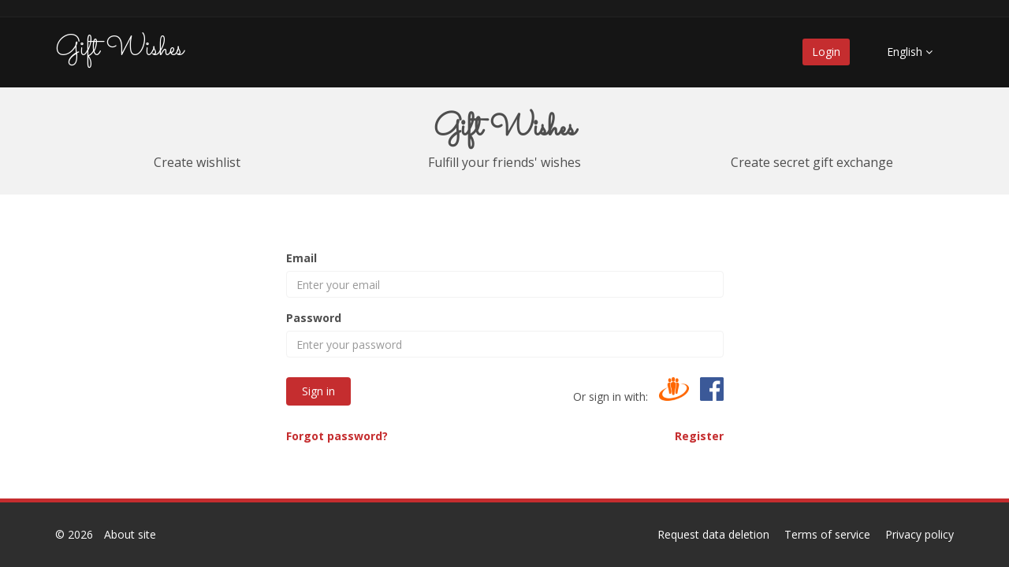

--- FILE ---
content_type: text/html; charset=UTF-8
request_url: https://davanu.domas.lv/
body_size: 3833
content:
<!--
Author: W3layouts
Author URL: http://w3layouts.com
License: Creative Commons Attribution 3.0 Unported
License URL: http://creativecommons.org/licenses/by/3.0/
-->
<!DOCTYPE HTML>
<html>
    <head>
        <meta property="og:image" content="https://davanu.domas.lv/storage/app/media/domas.png"/>
        <meta property="og:url" content="https://davanu.domas.lv" />
        <meta property="og:type" content="website" />
        <meta property="og:title" content="Davanu Domas" />
        <meta property="og:description" content="Create wishes, fulfill your friend's wishes, create secret gift exchange" />
        <meta property="fb:app_id" content="1436527239807744" />        
        <meta charset="utf-8">
        <title>Gift Wishes</title>
        <meta name="description" content="" >
        <meta name="title" content="" >
        <meta name="author" content="October CMS">
        <meta name="viewport" content="width=device-width, initial-scale=1.0">
        <link rel="icon" href="../themes/wishlistpage_theme/assets/images/page_icon_small.png">
        <link href="https://davanu.domas.lv/combine/2dd4da9ce7f4f43cbff112d8f835d767-1590959178" rel="stylesheet" type="text/css" media="all">
        <link href="https://davanu.domas.lv/combine/33c13f8818c747923378b06e175a47cb-1590959178" rel="stylesheet" type="text/css" media="all">
        
        <link href="https://davanu.domas.lv/combine/2e1b19bff89705d5518b6eea2c1d4820-1590959178" rel="stylesheet" type="text/css" media="all">
        <link href="https://davanu.domas.lv/combine/034c176c81d9b4367cc58d4feaf94f21-1590959178" rel="stylesheet" type="text/css" media="all">
        <link href="https://davanu.domas.lv/combine/d26cb1be1cd6d29aed6892f925d7af55-1590959178" rel="stylesheet" type="text/css" media="all">
        <!--
        <link href="https://davanu.domas.lv/combine/fa55195f9832725bd31520b73dbfde53-1590959178" rel="stylesheet" type="text/css" media="all">
        <link href="https://davanu.domas.lv/combine/0002e5f60e82b96c01065811cb9f6d68-1590959178" rel="stylesheet" type="text/css" media="all">-->
        
        
        
        <link href="https://davanu.domas.lv/combine/b18232f8334bbc0521971222ceb5db64-1590959178" rel="stylesheet" type="text/css" media="all">
        <meta name="keywords" content="wishlist, group gift circles" />
        <script type="application/x-javascript"> addEventListener("load", function() { setTimeout(hideURLbar, 0); }, false); function hideURLbar(){ window.scrollTo(0,1); } </script>
        <link href='//fonts.googleapis.com/css?family=Open+Sans:400,300,600,700,800' rel='stylesheet' type='text/css'>
        <link href='//fonts.googleapis.com/css?family=Libre+Baskerville:400,700' rel='stylesheet' type='text/css'>
        <link href="//fonts.googleapis.com/css?family=Sacramento" rel="stylesheet">
        <script src="https://davanu.domas.lv/combine/aa42b0fd0ac5e27873227f86b2f473d4-1590959178"></script>
        <script src="https://davanu.domas.lv/combine/a1257b8b4401cf0abd3d7921bfdbc3c6-1590959178"></script>
        <script src="https://davanu.domas.lv/combine/8dee677ef74b078389c7de1aab6c6264-1590959178"></script>
        
        <script src="https://davanu.domas.lv/combine/3a5726c2dd95f5e93da8a507c914d755-1590959178"></script>
        <script src="https://davanu.domas.lv/combine/db40ea355ab64e21d0080a8722b3a9d6-1590959178"></script>
        <link rel="stylesheet" href="https://davanu.domas.lv/combine/e77731f51dd79d487c9257fe25773bbf-1590959178">
        <link rel="stylesheet" href="https://davanu.domas.lv/combine/4a5b1d1904fc2197d04516ba633ab31c-1590959178">
        
        
        <script src="/modules/system/assets/js/framework.js"></script>
<script src="/modules/system/assets/js/framework.extras.js"></script>
<link rel="stylesheet" property="stylesheet" href="/modules/system/assets/css/framework.extras.css">
    </head>
<body>
<div id="all-page-content">    
    <header id="header">
        <div class="top-bar">
            <div class="container">
                <div class="row">
                    <div class="col-sm-6 col-xs-4"></div>
                    <div class="col-sm-6 col-xs-8">
                       <div class="social">
                           <!--
                            <div class="search">
                                <form role="form">
                                    <input type="text" class="search-form" autocomplete="off" placeholder="Search">
                                    <i class="fa fa-search"></i>
                                </form>
                           </div>-->
                       </div>
                    </div>
                </div>
            </div><!--/.container-->
        </div><!--/.top-bar-->

        <nav class="navbar navbar-inverse" role="banner">
            <div class="container">
                <div class="navbar-header">
                    <button type="button" class="navbar-toggle" data-toggle="collapse" data-target=".navbar-collapse">
                        <span class="sr-only">Toggle navigation</span>
                        <span class="icon-bar"></span>
                        <span class="icon-bar"></span>
                        <span class="icon-bar"></span>
                    </button>
                    <a class="navbar-brand" href="/">Gift Wishes</a>
                </div>
				
                <div class="collapse navbar-collapse navbar-right">
                    <ul class="nav navbar-nav">
                        <li class="active"><a href="/">Login</a></li>
                                            <li class="dropdown">
    <a href="#" class="dropdown-toggle" data-toggle="dropdown">English <i class="fa fa-angle-down"></i></a>
    <ul class="dropdown-menu">
                    <li><a href="#" data-request="onSwitchLocale" data-request-data="locale:'en'">English</a></li>
                    <li><a href="#" data-request="onSwitchLocale" data-request-data="locale:'lv'">Latviski</a></li>
            </ul>
</li>                   
                    </ul>
                </div>
            </div><!--/.container-->
        </nav><!--/nav-->
		
    </header>
<!-- header -->
    <div>
             <section id="feature">
    <div class="container" id="login_screen_info">
        <h2 class="handwriting-font text-center">Gift Wishes</h2>
        <div class="row text-center">
            <div class="col-xs-4">Create wishlist</div>
            <div class="col-xs-4">Fulfill your friends' wishes</div>
            <div class="col-xs-4">Create secret gift exchange</div>
        </div>
    </div>
</section>
<section id="content">
    <div class="container" style="padding-top:40px">
                    <div class="row">
            <div class="col-md-3"></div>
            <div class="col-md-6">
                <form
    data-request="onSignin">
    <div class="form-group">
        <label for="userSigninLogin">Email</label>
        <input
            name="login"
            type="text"
            class="form-control"
            id="userSigninLogin"
            placeholder="Enter your email" required />
    </div>

    <div class="form-group">
        <label for="userSigninPassword">Password</label>
        <input
            name="password"
            type="password"
            class="form-control"
            id="userSigninPassword"
            placeholder="Enter your password" required/>
    </div>
    <div class="row">
        <div class="col-sm-3">
            <button type="submit" class="btn btn-primary">Sign in</button>
        </div>
        <div class="text-right col-sm-9" style="margin-top:10px;">
            Or sign in with: 
            <a href="https://api.draugiem.lv/authorize/?app=15020700&hash=b9b3cba03f49b8449c0b9b3d897df18b&redirect=https%3A%2F%2Fdavanu.domas.lv%2Flogin_draugiem" class="draugiem_icon" style="margin-left: 10px"></a>
            <a href="https://www.facebook.com/v4.0/dialog/oauth?client_id=1436527239807744&amp;state=4b19496ad1fca14df67a3f662801b388&amp;response_type=code&amp;sdk=php-sdk-5.7.0&amp;redirect_uri=https%3A%2F%2Fdavanu.domas.lv%2Flogin_facebook&amp;scope=email%2Cuser_friends%2Cuser_birthday" class="facebook_icon" style="margin-left: 10px"></a>
        </div>
    </div>
    <div class="row" style="margin-top:2em;">
        <div class="col-xs-6">
            <b><a href="/forgot_password">Forgot password?</a></b>
        </div>
        <div class="col-xs-6 text-right">
            <b><a href="/register">Register</a></b>
        </div>
    </div>
    
</form>            </div>
        </div>
    
    </div>
</section>             
                        <div id="errorMsgForm" class="modal fade" role="dialog">
                            <div class="modal-dialog">
                            <div class="modal-content">
                                <div class="modal-header">
                                    <button type="button" class="close" data-dismiss="modal">&times;</button>
                                    <h4 class="modal-title modal-title-edit hidden">Error</h4>
                                </div>
                            <div class="modal-body">
                                <div class="errorMsg"></div>
                                <div class="text-right">
                                    <span class="btn btn-default" data-dismiss="modal">Close</span>
                                </div>
                            </div>
                        </div>

                    </div>
                </div>
             
                <div id="aboutModal" class="modal fade" role="dialog">
    <div class="modal-dialog">
        <div class="modal-content">
            <div class="modal-header">
                <button type="button" class="close" data-dismiss="modal">&times;</button>
                <h4 class="modal-title">About site</h4>
            </div>
            <div class="modal-body">
                                    <p>Gift Wishes (Dāvanu Domas) is a site, where registered users can: </p>
                    <ul>
                        <li>Create wishlist</li>
                        <li>Promise to fulfill wishes of other users (friends or same group members)</li>
                        <li>Create groups, where members can create secret gift exchange and discuss</li>
                        <li>See upcoming birthdays of your friends, if the date is set</li>
                    </ul>
                    <p>
                        User can sign up by using Facebook authentication, Draugiem.lv passport or registering. We suggest you yo use Facebook or Draugiem.lv
                        authentication because your friends, who use this site too, will be automatically added as your friends in this site. If you have
                        same e-mail for Draugiem.lv and Facebook you can use either login, it will link to same account and will allow you to automatically add
                        friends from both sites.
                    </p>
                    <p>
                        Groups, where you can create secret gift exchange between members, you can use, for example, during Christmas season so that every member 
                        gets a Secret Santa. A member won't know which other member is Secret Santa. There are options to prevent getting as Secret Santa other member,
                        for example, spouse, child e.t.c.
                    </p>
                    <br/>
                    <p>
                        In case of bugs, suggestions or any other reasons you wish to communicate with owner of the page, please use 
                        <a href="#" data-toggle="modal" data-target="#reportBugForm" onClick="$('#reportBugForm textarea').val('');">Report bug</a>
                        form which is accessible for registered users 
                    </p>
                            </div>
        </div>
    </div>
</div>                <script>
    (function(i,s,o,g,r,a,m){i['GoogleAnalyticsObject']=r;i[r]=i[r]||function(){
    (i[r].q=i[r].q||[]).push(arguments)},i[r].l=1*new Date();a=s.createElement(o),
    m=s.getElementsByTagName(o)[0];a.async=1;a.src=g;m.parentNode.insertBefore(a,m)
    })(window,document,'script','https://www.google-analytics.com/analytics.js','ga');

    ga('create', 'UA-109128825-1', 'auto');
        ga('send', 'pageview');
</script>
    </div>
</div>
<!-- footer-->
        <section id="bottom"></section>
	<div id="footer" class="midnight-blue">
            <div class="container">
                <div class="row">
                    <div class="col-sm-6">
                        &copy; 2026
                        <a href='#' data-toggle="modal" data-target="#aboutModal" style="margin-left: 10px;">About site</a>
                    </div>
                    <div class="col-sm-6">
                        <ul class="pull-right">
                            <li><a href="https://davanu.domas.lv/data-deletion">Request data deletion</a></li>
                            <li><a href="https://davanu.domas.lv/terms">Terms of service</a></li>
                            <li><a href="https://davanu.domas.lv/policy">Privacy policy</a></li>
                        </ul>
                    </div>
                </div>
            </div>
	</div>
<!-- footer-->	


</body>
</html>

--- FILE ---
content_type: text/css; charset=UTF-8
request_url: https://davanu.domas.lv/combine/33c13f8818c747923378b06e175a47cb-1590959178
body_size: 6921
content:
/*Author: W3layouts
Author URL: http://w3layouts.comLicense: Creative Commons Attribution 3.0 Unported
License URL: http://creativecommons.org/licenses/by/3.0/
--*/
h4, h5, h6,
h1, h2, h3 {margin-top: 0;}
ul, ol {margin: 0;}
p {margin: 0;}
html,body{
	font-family: 'Open Sans', sans-serif;
	background:#f5f3f4;
}
body {background:#eee;}
body a{
    transition:0.5s all;
	-webkit-transition:0.5s all;
	-moz-transition:0.5s all;
	-o-transition:0.5s all;
	-ms-transition:0.5s all;
}
.head-nav {
  float: right;
}
.head-nav ul{
	margin:0;
	padding:0;
}
.head-nav ul li{
	display:inline-block; 
	
}
.head-nav ul li a {
  display: inline-block;
  padding: 0.5em 1em;
  color: #003060;
  text-decoration: none;
  font-size: 1.1em;
}
.head-nav ul{
	padding:0;
	margin: 0;
}

.head-nav ul li a:hover, .head-nav ul li.active a{
    color:#fff;
    background:#0066CC;
    border-radius: 3px;
    -webkit-border-radius: 3px;
      -moz-border-radius: 3px;
      -o-border-radius: 3px;
      -ms-border-radius: 3px;
}
.logo {
  float: left;
}
.logo a {
	display: block;
}
.header {
  padding: 0.7em 0;
  background-color: #f2f0f1;
  /*box-shadow: 12px -5px 39px -12px;*/
  border-bottom:2px solid #0066CC;
  
}
.header-left {
  float: right;
  width: 62%;
}
.header-right1 li {
  display: block;
}
.header-right1 li a {
  text-decoration: none;
  color: #fff;
  font-size: 1.1em;
  background:#0066CC;
  padding: 0.4em 2em;
  border-radius: 3px;
    -webkit-border-radius: 3px;
  -moz-border-radius: 3px;
  -o-border-radius: 3px;
  -ms-border-radius: 3px;
  display:block;
}
.header-right1 li a:hover{
  color: #fff;
  background: #5fa022;
}
.header-right1 {
  float: right;
  vertical-align: middle;
}
.banner {
  background: url(../themes/wishlistpage_theme/assets/images/16.jpg) no-repeat;
  background-size: cover;
  -webkit-background-size: cover;
  -moz-background-size: cover;
  -o-background-size: cover;
  -ms-background-size: cover;
  min-height: 600px;
}
.banner-info {
  background-color:#0066CC;
  width: 45%;
  padding: 2em;
  margin: 22em 0 0 44em;
}
a.read {
  background: #5fa022;
  color: #fff;
  text-decoration: none;
  display: inline-block;
  font-size: 15px;
  padding: 0.3em 1.8em;
}
a.read:hover{
	background: #0066CC;
	colo:#fff;
}
.latis h3 {
  color: #1A1A1A;
  font-size: 1.5em;
  font-weight: 600;
  margin: 0 0 1em;
  padding: 0 0 0.5em;
  border-bottom: 2px solid #eee;
  font-family: 'Libre Baskerville', serif;
}
.latis p {
  color: #6b6969;
  font-size: 1em;
  font-weight: 400;
  line-height: 1.8em;
  margin: 1em 0;
}
.latis {
  padding: 3em 0;
}
.latis {
  padding: 3em 0;
  border: 1px solid #eee;
  margin: 1em 0;
}
.feature-left {
  float: left;
  width: 49%;
}
.feature-right {
  float: right;
  width: 49%;
  text-align: left;
}
.feature h5 {
  font-size: 1.1em;
  font-weight: 600;
  margin: 0;
  color: #003060;
  font-family: 'Libre Baskerville', serif;
  text-align: left;
}
.feature p {
  font-size: 0.9em;
  margin: 0.5em 0 1.3em;
  line-height: 1.8em;
  text-align: left;
}
.magnust-left {
  float: left;
  width: 47%;
}
.magnust-right {
  float:right;
  width: 48%;
}
.magnust h4 {
  font-size: 1.2em;
  font-weight: 700;
  color: #003060;
  margin: 0;
  font-family: 'Libre Baskerville', serif;
}
.magnust h4 a{
  text-decoration:none;
  color: #003060;
}
.magnust h4 a:hover{
   color: #5fa022;
}
.magnust p {
  font-size: 1em;
  font-weight: 400;
  margin: 0.5em 0;
  line-height: 1.8em;
}
.feature {
  padding: 3em 0;
}
.magnust {
  padding: 3em 0;
}
.magnust h3 {
  color: #1A1A1A;
  font-size: 2em;
  font-weight: 600;
  margin: 0 0 2em;
  font-family: 'Libre Baskerville', serif;
}
.footer p {
  color: #fff;
  font-size: 1em;
  line-height: 1.8em;
  vertical-align: middle;
  margin: 0.4em 0;
}
.footer p a{
  color: #fff;
  text-decoration:none;
}
.footer p a:hover{
	color:#5A9522; 
}
.footer {
  padding: 1em 0;
  background-color:#0066CC;
}
.banner-info h2 {
  color: #fff;
  font-size: 2em;
  font-weight: 700;
  font-family: 'Libre Baskerville', serif;
}
.banner-info p {
  color: #fff;
  font-size: 1em;
  font-weight: 400;
  line-height: 1.8em;
}
i.fbk {
  width: 34px;
  height: 34px;
  display: block;
  background: url(../themes/wishlistpage_theme/assets/images/img-sprite.png)no-repeat -2px -6px;
  vertical-align: middle;
}
i.fbk:hover {
  opacity: 0.5;
}
i.googpl {
  width: 34px;
  height: 34px;
  display: block;
  background: url(../themes/wishlistpage_theme/assets/images/img-sprite.png)no-repeat -43px -7px;
  vertical-align: middle;
}
i.googpl:hover{
	opacity: 0.5;
}
i.link {
  width: 34px;
  height: 34px;
  display: block;
  background: url(../themes/wishlistpage_theme/assets/images/img-sprite.png)no-repeat -85px -7px;
  vertical-align: middle;
}
i.link:hover{
	opacity: 0.5;
}
i.rss {
  width: 34px;
  height: 34px;
  display: block;
  background: url(../themes/wishlistpage_theme/assets/images/img-sprite.png)no-repeat -128px -7px;
  vertical-align: middle;
}
i.rss:hover{
	opacity: 0.5;
}
i.twt {
 width: 34px;
  height: 34px;
  display: block;
  background: url(../themes/wishlistpage_theme/assets/images/img-sprite.png)no-repeat -172px -7px;
  vertical-align: middle;
}
i.twt:hover{
 opacity: 0.5;
}
.footer-right ul {
  padding: 0;
}
.footer-right li {
  display: inline-block;
  margin: 0 0.1em;
}
.footer-left {
  float: left;
}
.footer-right {
  float: right;
}
/*-- flexisel --*/
#flexiselDemo1, #flexiselDemo2, #flexiselDemo3 {
	display: none;
}
.nbs-flexisel-container {
	position: relative;
	max-width: 100%;
}
.nbs-flexisel-ul {
	position: relative;
	width: 9999px;
	margin: 0px;
	padding: 0px;
	list-style-type: none;
	text-align: center;
}
.nbs-flexisel-inner {
	overflow: hidden;
	margin: 0 auto;
}
.nbs-flexisel-item {
	float: left;
	margin:0px;
	padding:0px;
	cursor: pointer;
	position: relative;
	line-height: 0px;
}
.nbs-flexisel-item > img {
	cursor: pointer;
	positon: relative;
	margin-top:5px;
	margin-bottom: 10px;
	max-width:240px;
	max-height:240px;
	border-radius:3px;
	-webkit-border-radius:3px;
	-moz-border-radius:3px;
	-o-border-radius:3px;
}
.nbs-flexisel-nav-left, .nbs-flexisel-nav-right {
	width: 20px;
	height: 24px;
	position: absolute;
	cursor: pointer;
	z-index: 100;
	margin-top:0em;
}
.nbs-flexisel-nav-left {
	left:-3em;
	background: url(../themes/wishlistpage_theme/assets/images/left.png) no-repeat 1px 1px ;
}
.nbs-flexisel-nav-right {
	right:-3em;
	background: url(../themes/wishlistpage_theme/assets/images/right.png) no-repeat -1px 1px ;
}
.feature-top {
  margin: 0 0 0 1%;
}
.banner-1 {
  margin: 0em 0.5em;
  border: 1px solid #BDBDBD;
  padding: 0.5em;
}
.fle-xsel {
  padding: 2em 4em;
  border: 1px solid #D8DADC;
}
/*-- flexisel --*/
.head-top{
	background: #5fa022;
	padding: 0.8em 0;
}
a.see {
  color: #003060;
  font-size: 0.9em;
  text-decoration: none;
}
a.see:hover{
	color:#5fa022;
}
.testimonials p {
  font-size: 1em;
  font-weight: 400;
  color: #6b6969;
  line-height: 1.8em;
  margin: 1em 0;
}
.testimonials h6 {
  color: #1A1A1A;
  font-size: 1em;
  line-height: 1.6em;
  font-weight: 400;
}
.testimonials {
  margin: 2em 0;
}
.testimonials-right img {
  width: 100%;
}
.about h3 {
  color: #1A1A1A;
  font-size: 2em;
  font-weight: 400;
  text-align:center;
  font-family: 'Libre Baskerville', serif;
}
.about {
  padding: 3em 0;
}
.archives-left li {
  display: block;
}
.archives-left li a {
  color: #003060;
  font-size: 1.1em;
  font-weight: 400;
  line-height: 2.2em;
  text-decoration: none;
}
.archives-top h4 {
  color: #1A1A1A;
  font-size: 1.5em;
  font-weight: 400;
  margin: 0 0 1em;
  font-family: 'Libre Baskerville', serif;
}
.archives {
  padding: 3em 0;
}
.archives-top {
  margin: 3em 0 0;
}
.archives-left li a span {
  width: 8px;
  height: 8px;
  display: inline-block;
  background: url(../themes/wishlistpage_theme/assets/images/arrow.png) no-repeat 0px 0px;
  margin-right: 0.4em;
}
/* start booking_room */
.online_reservation{
	z-index: 999;
}
.b_room{
	margin:0 auto;
	width: 75%;
}
.booking_room h4{
	font-size: 1.5em;
	color: #202020;
	text-transform: capitalize;
	font-weight: 600;
	margin-bottom: 10px;
}
.booking_room p{
	font-size: 0.8725em;
	color: #6b6b6b;
	line-height: 1.8em;
}
.reservation {
  padding: 30px 30px;
  width: 60%;
  background: rgba(255, 255, 255, 0.7);
  margin: 0 auto;
}
.reservation ul li {
  float: none;
  list-style: none;
  width: 100%;
}
.reservation ul li.left{
	margin-left: 15px;
}
.reservation ul li.span1_of_1 {
  width: 100%;
  margin: 1em 0;
}
.reservation ul li.span1_of_2{
	width: 9.33333%;
}
.reservation ul li.span1_of_3 {
  width: 36%;
  margin: 1em 0;
  float: right;
}
.reservation h5{
	font-size: 15px;
	color: #FFD700;
	text-transform: capitalize;
	margin-bottom: 6px;
}
select {
  width: 100%;
  color: #BCBCBC;
  font-size: 1.2em;
  font-weight: 500;
  padding: 7px;
  outline: none;
  background: #ffffff;
  border: 1px solid #fff;
  border-radius: 4px;
  -webkit-border-radius: 4px;
  -moz-border-radius: 4px;
  -o-border-radius: 4px;
    cursor: pointer;
  
}
select option{
	border: 1px solid #DFDFDF;
	outline: none;
	-webkit-transition: all 0.3s ease-in-out;
	-moz-transition: all 0.3s ease-in-out;
	-o-transition: all 0.3s ease-in-out;
	transition: all 0.3s ease-in-out;
}
.reservation ul {
  padding: 0;
}
.book1 h3 {
  background: #fff;
  color:#272727;
  padding: 0.5em 4em 0.5em 1em;
  margin: 0;
  font-size: 1.3em;
  font-weight: 500;
  border-radius: 4px;
}
.book_date input[type="text"] {
  width: 100% !important;
  color: #272727;
  font-size: 1.2em;
  font-weight: 500;
  padding: 6px 10px;
  outline: none;
  border: 1px solid #fff;
  -webkit-appearance: none;
  border-radius: 4px;
  -webkit-border-radius: 4px;
  -moz-border-radius: 4px;
  -o-border-radius: 4px;
}
.date{
	background:url(../themes/wishlistpage_theme/assets/images/box.png) no-repeat 94% 50% #FFF;
}
.date1 {
  background: url(../themes/wishlistpage_theme/assets/images/box1.png) no-repeat 94% 50% #FFF;
}
.date_btn form input[type="submit"] {
  text-transform: capitalize;
  width: 100% !important;
  background: #0066CC;
  color: #fff;
  padding: 7px;
  border: none;
  font-size: 1.2em;
  transition: 0.5s all;
  -webkit-transition: 0.5s all;
  -moz-transition: 0.5s all;
  -o-transition: 0.5s all;
  outline: none;
  cursor: pointer;
  border-radius: 4px;
  -webkit-border-radius: 4px;
  -moz-border-radius: 4px;
  -o-border-radius: 4px;
}
.date_btn form input[type="submit"]:hover{
	background: #5fa022;
}
.book1 input[type="text"] {
  width: 100% !important;
  color: #272727;
  font-size: 1.2em;
  font-weight: 500;
  padding: 7px 10px;
  outline: none;
  border: 1px solid #fff;
  box-shadow: inset 0 0 2px rgb(236, 236, 236);
  -webkit-box-shadow: inset 0 0 2px rgb(236, 236, 236);
  -moz-box-shadow: inset 0 0 2px rgb(236, 236, 236);
  -o-box-shadow: inset 0 0 2px rgb(236, 236, 236);
  -webkit-appearance: none;
  border-radius: 4px;
  -webkit-border-radius: 4px;
  -moz-border-radius: 4px;
  -o-border-radius: 4px;
}
.booking_room {
  margin: 11em 0;
}
.feature h3 {
  color: #1A1A1A;
  font-size: 2em;
  font-weight: 600;
  margin: 0 0 2em;
  font-family: 'Libre Baskerville', serif;
}
.box_1 h3 {
  color: #000;
  font-size: 1.1em;
  margin-bottom: 0;
  float: left;
}
a.simpleCart_empty {
  font-size: 0.85em;
}
.box_1 p {
  color: #000;
  font-size: 1em;
  float: left;
  text-align: left;
}
.item_add a {
  color: #000;
  font-size: 1em;
  text-decoration:none;
  display:inline-block;
}

.latis h6 {
  color: #C15162;
  font-size: 1.5em;
  font-weight: 400;
  margin: 0.3em 0;
}
.cart.box_1 {
  width: 90%;
}
.order-top li {
  display: inline-block;
  vertical-align: middle;
}
li.im-g {
  float: left;
  width: 12%;
}
li.data {
  float: left;
  width: 50%;
}
li.bt-nn {
  float: right;
  width: 8%;
  margin: 3em 0;
  text-align: right;
}
.order-top {
  padding: 1.5em 0;
  border-bottom: 1px dotted #5fa022;
}
.orders {
  padding: 3em 0;
}
/*--checkout--*/
.cart h2{
	font-size:1.5em;
	margin-bottom:1em;
}

.cart-sec{
	
	margin-bottom:3em;
}
.cart-item{
	width:20%;
	float:left;
	margin-right:5%;
	
}
.cart-item img{
	width:100%;
}
.cart-item-info{
	width:75%;
	float:left;
	 
}
.check{
	padding:5em 0;
}
.cart-item-info h3{
	font-size:1em;
	font-weight:600;
}
.cart-item-info h3 a{
	color:#000;
}
.cart-item-info h3 span{
	display:block;
	font-weight:400;
	font-size: 0.85em;
  margin: 0.7em 0;
}
.size_3 {
  width:100%;
}
.delivery {
  margin-top: 3em;
}
.delivery p {
  color: #A6A6A6;
  font-size: 1em;
  font-weight: 400;
  float: left;
}
.delivery span {
  color: #A6A6A6;
  font-size: 1em;
  font-weight: 400;
  float: right;
}
.cart-item-info h4 span{
	font-size:0.65em;
	font-weight:400;
} 

.close1,.close2{
  background: url('../themes/wishlistpage_theme/assets/images/close_1.png') no-repeat 0px 0px;
  cursor: pointer;
  width: 28px;
  height: 28px;
  position: absolute;
  right: 0px;
  top: 0px;
  -webkit-transition: color 0.2s ease-in-out;
  -moz-transition: color 0.2s ease-in-out;
  -o-transition: color 0.2s ease-in-out;
  transition: color 0.2s ease-in-out;
}
.close3 {
  background: url('../themes/wishlistpage_theme/assets/images/close_1.png') no-repeat 0px 0px;
  cursor: pointer;
  width: 28px;
  height: 28px;
  position: absolute;
  right: 0px;
  top: 0px;
  -webkit-transition: color 0.2s ease-in-out;
  -moz-transition: color 0.2s ease-in-out;
  -o-transition: color 0.2s ease-in-out;
  transition: color 0.2s ease-in-out;
}
.cart-header {  
  position: relative;  
}
.cart-header2 {  
  position: relative;  
}
.cart-header3 {  
  position: relative;  
}
a.order {
  background:#00405d;
  padding: 10px 20px;
  
  font-size: 1em;
  color: #fff;
  text-decoration: none;
  display: block;
  font-weight: 600;
  text-align: center;
  margin:3em 0;
}
a.order:hover{
	background:#615c85;
}
.total-item,.cart-items{
	margin-top:0em;
	padding:5em 0;
}

.total-item h3 {
  color: #333;
  font-size: 1.1em;
  margin-bottom: 1em;
}
.total-item h4{
	font-size:0.8em;
	font-weight:600;
	color:#9C9C9C;
	display:inline-block;
	margin-right:6em;
}
a.cpns{
	background:#ff6978;
	color:#fff;
	
	padding: 10px;
  font-size: 0.8em;
	font-weight:600;
}
a.cpns:hover{
	background: #615c85;
}
.total-item p{
	font-size:0.9em;
	font-weight:400;
	margin-top:1em;
	color:#727272;	
}
.total-item p a:hover{
	color:#333;
	text-decoration:underline;
}
a.continue{
	background:#00405d;
	padding:10px 20px;
	
	font-size:1em;
	color:#fff;
	text-decoration:none;
	display: block;
   font-weight: 600;  
   text-align: center;
   margin-bottom:2em;
}
a.continue:hover{
	background:#615c85;
}
ul.total_price{
	padding: 0;
  margin: 1em 0 0 0;
  list-style: none;
}
ul.total_price li.last_price{
	width: 50%;
  float: left;
  
}
ul.total_price li.last_price span{
	font-size: 1.1em;
  color: #000;
}
.price-details{
	border-bottom: 1px solid #DDD9D9;
  padding-bottom: 10px;
}
.price-details h3{
	color:#000;
	font-size:1.2em;
	margin-bottom:1em;
}
.price-details span{
	width: 50%;
  float: left;
 
  font-size: 0.8125em;
  color: #000;
  line-height: 1.8em;
}


.cart-items h1 {
  font-size: 1.5em;
  margin-bottom:2em;
}
a.item_add1 {
  border-top-left-radius: 0;
  border-top-right-radius: 0;
  border-top-right-radius: 0;
  /* border-bottom-right-radius: 50%; */
  border-bottom-left-radius: 0;
  border-bottom-right-radius: 0;
  border-top-left-radius: 0;
  border-bottom-left-radius: 0;
  padding: 10px 15px;
  background: url(../themes/wishlistpage_theme/assets/css/0) #f54d56;
}
a.item_add1:hover{
	background:rgb(3, 193, 167);
	text-decoration:none;
	color:#fff;
}
.btn_5{
	padding:25px 40px;
	font-size:1.1em;
}
ul.qty{
	padding:0;
	margin:0;
	list-style:none;
}
ul.qty li{
   display: inline-block;
   margin-right: 10%;
}
ul.qty li p{
	font-size:0.8125em;
	color:#555;
}
li.bt-nn h6 {
  font-size: 1.2em;
  text-align: r;
  color: #003060;
  margin: 1em 0;
}
.cur-left {
  float: left;
}
.cur-right {
  float: right;
}

.b-search {
  float: left;
  width: 33.33%;
  text-align: center;
    padding: 0em;
    position:relative;
}
.pick {
  float: left;
  text-align: center;
  width: 33.33%;
    padding: 0em 2.2em;
    position:relative;
}
.delv {
  float: left;
  width: 33.33%;
  text-align: center;
    padding: 0em 0 0 4.3em;
}

i.sear{
  background: url(../themes/wishlistpage_theme/assets/images/search-icon.png) no-repeat 0px 2px;
  height: 26px;
  width: 26px;
  display: inline-block;
 vertical-align:middle;
}
.boo-lef {
  width: 90px;
  height: 90px;
  background-color:rgb(217, 107, 102);
  border-radius: 50%;
  padding: 1.5em 0;
}
.boo-lef p {
  color: #fff;
  font-size: 0.85em;
}
i.ca-r{
  background: url(../themes/wishlistpage_theme/assets/images/ca-r.png) no-repeat 0px 0px;
  height: 26px;
  width: 26px;
  display: inline-block;
 vertical-align:middle;
}
i.sele{
  background: url(../themes/wishlistpage_theme/assets/images/sele.png) no-repeat 0px 0px;
  height: 26px;
  width: 26px;
  display: inline-block;
 vertical-align:middle;
}
.book-top {
  margin: 0 0 2em;
}

.order-top h6 {
  color: #003060;
  margin: 1em 0;
}
.pre-top a {
  color: #5B9922;
  font-size: 1em;
  font-weight: 600;
  text-decoration: none;
  display: inline-block;
}
.pre-top a:hover{
	color:#003060;
}
/*--register--*/
.register {
  padding: 15em 0;
  min-height: 850px;
}
.register-top-grid h3, .register-bottom-grid h3 {
  color: #1A1A1A;
  font-size: 1.2em;
  padding-bottom: 15px;
  margin: 0;
  font-weight: 600;
  font-family: 'Libre Baskerville', serif;
}
.register-top-grid div, .register-bottom-grid div {
	width: 48%;
	float: left;
	margin: 10px 0;
}
.register-top-grid span, .register-bottom-grid span {
	color:#999;
	font-size: 0.85em;
	padding-bottom: 0.2em;
	display: block;
	text-transform: uppercase;
}
.register-top-grid input[type="text"], .register-bottom-grid input[type="text"],.register-top-grid input[type="password"], .register-bottom-grid input[type="password"]{
	border: 1px solid #5B9822;
	outline:none;
	width: 96%;
	font-size: 1em;
	padding: 0.5em;
}
.checkbox {
	margin-bottom: 4px;
	padding-left: 27px;
	font-size: 1.1em;
	line-height: 27px;
	cursor: pointer;
}
.checkbox {
	float: left;
	position: relative;
	font-size: 0.85em;
	color:#555;
}
.checkbox:last-child {
	margin-bottom: 0;
}
.news-letter {
	color: #555;
	font-weight:600;
	font-size: 0.85em;
	margin-bottom: 1em;
	display: block;
	text-transform: uppercase;
	transition: 0.5s all;
	-webkit-transition: 0.5s all;
	-moz-transition: 0.5s all;
	-o-transition: 0.5s all;
	clear: both;
}
.checkbox i {
	position: absolute;
	bottom: 5px;
	left: 0;
	display: block;
	width:20px;
	height:20px;
	outline: none;
	border: 2px solid #5B9822;
}
.checkbox input + i:after {
  content: '';
  background: url("../themes/wishlistpage_theme/assets/images/tick1.png") no-repeat 1px 2px;
  top: 2px;
  left: 2px;
  width: 15px;
  height: 15px;
  font: normal 12px/16px FontAwesome;
  text-align: center;
}
.checkbox input + i:after {
	position: absolute;
	opacity: 0;
	transition: opacity 0.1s;
	-o-transition: opacity 0.1s;
	-ms-transition: opacity 0.1s;
	-moz-transition: opacity 0.1s;
	-webkit-transition: opacity 0.1s;
}
.checkbox input {
	position: absolute;
	left: -9999px;
}
.checkbox input:checked + i:after {
	opacity: 1;
}
.news-letter:hover {
	color:#00BFF0;
}
.register-but{
	margin-top:1em;
}
.register-but form input[type="submit"] {
  background:#5fa022;
  color: #FFF;
  font-size: 1em;
  padding: 0.6em 2em;
  transition: 0.5s all;
  -webkit-transition: 0.5s all;
  -moz-transition: 0.5s all;
  -o-transition: 0.5s all;
  display: inline-block;
  text-transform: uppercase;
  border: none;
  outline: none;
}
.register-but input[type="submit"]:hover {
	background:#0066CC;
}
div.register-bottom-grid {
	margin-top:3em;
}

/*----*/
/*--contact--*/
.contact,.blog{
	padding:4em 0;
	
}
.contact-head{
	margin-bottom:1.5em;
}
.contact-head h3 {
  color: #1A1A1A;
  font-size: 2em;
  font-weight: 400;
  margin-bottom: 5px;
  font-family: 'Libre Baskerville', serif;
}
.contact-head h4{
	color:#75728A;
	font-size:1.5em;
	font-weight:600;
	text-transform:uppercase;
}
.contact-grid form input[type="text"],.contact-grid textarea {
	width: 43%;
	margin-right:4%;
	padding: 12px;
	border:1px solid #E2E0ED;
	font-size: 1em;
	margin-bottom:2em;
	color: #C2C1CB;
	background: #fff;
	outline: none;
	font-weight: 400;
	transition: 0.5s all ease;
	-webkit-transition: 0.5s all ease;
	-moz-transition: 0.5s all ease;
	-o-transition: 0.5s all ease;
	-ms-transition: 0.5s all ease;
}
.contact-grid textarea {
	resize:none;
	height:200px;
	width:90%;
}
.contact-grid form input[type="submit"]{
	color: #fff;
	background:#98c72e;
	font-size: 1.2em;
	font-weight: 600;
	text-decoration:none;
	padding: 6px 30px;
	display:block;
	border:2px solid #98c72e;
	outline:none;
	margin-bottom:1em;
	transition: 0.5s all ease;
	-webkit-transition: 0.5s all ease;
	-moz-transition: 0.5s all ease;
	-o-transition: 0.5s all ease;
	-ms-transition: 0.5s all ease;
}
.contact-grid form input[type="submit"]:hover{
	background:transparent;
	border:2px solid #98c72e;
	color:#98c72e;
}
.contact-map h4, .company_address h4 {
  color: #1A1A1A;
  font-size: 1.5em;
  font-weight: 400;
  margin-bottom: 20px;
  font-family: 'Libre Baskerville', serif;
}
.contact-map{
	padding-left:0;
}
.contact-map iframe{
	width:100%;
	min-height:188px;
}
.company_address p {
  font-size: 1em;
  color: rgba(85, 81, 81, 0.84);
  line-height: 1.8em;
}
.company_address p a{
	color: rgba(85, 81, 81, 0.84);
}
.company_address p a:HOVER{
	color:#98c72e;
}
.contact-details {
  margin: 2em 0 0;
}
/* Rectangle In */
.hvr-rectangle-in {
  display: inline-block;
  vertical-align: middle;
  -webkit-transform: translateZ(0);
  transform: translateZ(0);
  box-shadow: 0 0 1px rgba(0, 0, 0, 0);
  -webkit-backface-visibility: hidden;
  backface-visibility: hidden;
  -moz-osx-font-smoothing: grayscale;
  position: relative;
  background: #2098d1;
  -webkit-transition-property: color;
  transition-property: color;
  -webkit-transition-duration: 0.3s;
  transition-duration: 0.3s;
}
.hvr-rectangle-in:before {
  content: "";
  position: absolute;
  z-index: -1;
  top: 0;
  left: 0;
  right: 0;
  bottom: 0;
  background:#5A9522;
  -webkit-transform: scale(1);
  transform: scale(1);
  -webkit-transition-property: transform;
  transition-property: transform;
  -webkit-transition-duration: 0.3s;
  transition-duration: 0.3s;
  -webkit-transition-timing-function: ease-out;
  transition-timing-function: ease-out;
  border-radius: 3px;
}
.hvr-rectangle-in:hover, .hvr-rectangle-in:focus, .hvr-rectangle-in:active {
  color: white;
}
.hvr-rectangle-in:hover:before, .hvr-rectangle-in:focus:before, .hvr-rectangle-in:active:before {
  -webkit-transform: scale(0);
  transform: scale(0);
}
a.morebtn {
  display: block;
  font-size: 1em;
  color: #FFF;
  text-decoration: none;
  font-weight: 400;
  background: #0066CC;
  padding: 10px 18px;
  transition: 0.5s all ease;
  -webkit-transition: 0.5s all ease;
  -moz-transition: 0.5s all ease;
  -o-transition: 0.5s all ease;
  -ms-transition: 0.5s all ease;
  border-radius: 3px;
  -webkit-border-radius: 3px;
  -moz-border-radius: 3px;
  -o-border-radius: 3px;
  -ms-border-radius: 3px;
}
.b-search:after {
  content: url(../themes/wishlistpage_theme/assets/images/arow.png) 0px 0px;
  position: absolute;
  right: 0px;
  top: 22px;
}
.pick:after {
  content: url(../themes/wishlistpage_theme/assets/images/arow.png) 0px 0px red;
  position: absolute;
  right:-36px;
  top: 22px;
}
.pr-left {
  float: left;
  width: 50%;
}
.pr-right {
  float: left;
  width: 50%;
  margin: 0.6em 0;
}
.b_room input[type="text"] {
  width: 100% !important;
  color:#BCBCBC;
  font-size: 1.2em;
  font-weight: 500;
  padding: 6px 10px;
  outline: none;
  border: 1px solid #fff;
  box-shadow: inset 0 0 2px rgb(236, 236, 236);
  -webkit-box-shadow: inset 0 0 2px rgb(236, 236, 236);
  -moz-box-shadow: inset 0 0 2px rgb(236, 236, 236);
  -o-box-shadow: inset 0 0 2px rgb(236, 236, 236);
  -webkit-appearance: none;
  border-radius: 4px;
  -webkit-border-radius: 4px;
  -moz-border-radius: 4px;
  -o-border-radius: 4px;
}
.order-top h4 {
  font-family: 'Libre Baskerville', serif;
  color: #1A1A1A;
  font-size: 1.3em;
  font-weight: 400;
}
/*--login--*/
.login-left {
	padding: 0;
}
.login-left h3, .login-right h3 {
  color: #1A1A1A;
  font-size: 1.2em;
  padding-bottom: 0.5em;
  font-weight: 600;
  font-family: 'Libre Baskerville', serif;
}
.login-left p, .login-right p {
	color: #868583;
	display: block;
	font-size: 1em;
	margin: 0 0 2em 0;
	line-height: 1.8em;
}
.acount-btn {
	background: #5fa022;
	color: #FFF;
	font-size: 1em;
	padding: 0.7em 1.2em;
	transition: 0.5s all;
	-webkit-transition: 0.5s all;
	-moz-transition: 0.5s all;
	-o-transition: 0.5s all;
	display: inline-block;
	text-transform: uppercase;
}
.acount-btn:hover, .login-right input[type="submit"]:hover{
	background:#0066CC;
	text-decoration:none;
	color:#fff;
}
.login-right form {
	padding: 1em 0;
}
.login-right form div {
	padding: 0 0 2em 0;
}
.login-right span {
	color: #999;
	font-size:0.8125em;
	padding-bottom: 0.2em;
	display: block;
	text-transform: uppercase;
}
.login-right input[type="text"] {
	border: 1px solid #5B9822;
	outline:none;
	width: 96%;
	font-size:0.8125em;
	padding: 1em;
}
.login-right input[type="password"] {
	border: 1px solid #5B9822;
	outline:none;
	width: 96%;
	font-size:0.8125em;
	padding: 1em;
}
.register-top-grid input[type="password"], .register-bottom-grid input[type="password"] {
  border: 1px solid #5B9822;
  outline: none;
  width: 96%;
  font-size: 1em;
  padding: 0.5em;
}
.login-right input[type="submit"] {
	background:#5fa022;
	color: #FFF;
	font-size: 1em;
	padding: 0.7em 1.2em;
	transition: 0.5s all;
	-webkit-transition: 0.5s all;
	-moz-transition: 0.5s all;
	-o-transition: 0.5s all;
	display: inline-block;
	text-transform: uppercase;
	border:none;
	outline:none;
}
a.forgot {
	font-size: 0.875em;
	margin-right: 11px;
	color:#999;
}
.login-page {
  padding: 20em 0;
  min-height: 900px;
}
.order-top p {
  color: #6b6969;
  font-size: 1em;
  font-weight: 400;
  line-height: 1.8em;
  margin: 1em 0;
}
/*-- responsive --*/
@media(max-width:1440px){
	
}
/*-- responsive --*/
@media(max-width:1366px){
}
/*-- responsive --*/
@media(max-width:1280px){
.delv {
  padding: 0em 0 0 4.3em;
}
}
/*-- responsive --*/
@media(max-width:1024px){
.pick {
  padding: 0em 0em 0 1em;
}
.delv {
  padding: 0em 0 0 2.2em;
}
.b-search:after {
  right: -10px;
  top: 13px;
}
.pick:after {
  right: -27px;
  top: 13px;
}
.booking_room {
  margin: 6em 0;
}
.reservation ul li.span1_of_3 {
  width: 39%;
}
.latis h3 {
  font-size: 1.3em;
}
.latis h6 {
  font-size: 1.3em;
  margin: 0.4em 0;
}
.nbs-flexisel-item {
  margin: 0 1em;
}
.magnust h3 {
  font-size: 1.5em;
}
.magnust p {
  font-size: 0.9em;
}
.latis p {
  font-size: 0.9em;
}
.magnust {
  padding: 0em 0 2em;
}
.feature {
  padding: 2em 0;
}
.latis {
  padding: 2em 0;
}
.banner {
  min-height: 550px;
}
.boo-lef {
  width: 75px;
  height: 75px;
  padding: 1em 0;
}
.date_btn form input[type="submit"] {
  font-size: 1em;
}
li.im-g {
  float: left;
  width: 15%;
}
li.im-g {
  float: left;
  width: 15%;
}
.contact-head h3 {
  font-size: 1.5em;
}
.contact-map h4, .company_address h4 {
  font-size: 1.3em;
}
li.bt-nn {
  width: 9%;
}
.pr-right {
  margin: 0.4em 0;
}
}
/*-- responsive --*/
@media(max-width:768px){
.head-nav ul li{
	display:block;
	float:none;
}
.head-nav ul li a{
	border-right:none;
	color:#fff;
}
.head-nav ul{
	position:absolute;
	margin: 0;
	padding: 2% 0;
	z-index: 9999;
	width: 100%;
	display: none;
	text-align: center;
	background:#5C9A22;
	left:0em;
	top:7.5em;
}
.head-nav span.menu {
  display: block;
  background: none;
  position: absolute;
  top: 51px;
  right: 176px;
}
.head-nav span.menu:before{
	content:url(../themes/wishlistpage_theme/assets/images/menu.png);
	color:#FFF;
	text-align:right;
	cursor:pointer;
}
.head-nav ul li a {
	padding:0.4em 1.5em;
	display:block;
	font-size:1em;
	font-weight:500;
}
.logo {
  float: left;
  width: 31%;
}
.reservation {
  padding: 20px 20px;
  width: 60%;
}
.booking_room {
  margin: 4em 0;
}
.banner {
  min-height: 444px;
}
.b-search:after {
  right: -20px;
  top: 15px;
}
.pick:after {
  right: -34px;
  top: 15px;
}
.reservation ul li.span1_of_3 {
  width: 45%;
}
.latis-left {
  float: left;
  width: 33.33%;
}
.latis h3 {
  font-size: 1.1em;
}
a.morebtn {
  font-size: 0.875em;
  background: #0066CC;
  padding: 7px 10px;
}
.latis h6 {
  font-size: 1.2em;
  margin: 0.4em 0;
}
.nbs-flexisel-item {
  margin: 0 0.5em; 
}
.magnust-left {
  float: left;
  width: 25%;
}
.magnust-right {
  float: right;
  width: 72%;
}
.magnust h3 {
  font-size: 1.4em;
  margin: 0 0 1em;
}
.magnust-top {
  margin: 0 0 1em;
}
.footer-left {
  float: none;
  text-align: center;
}
.footer-right {
  float: none;
  text-align: center;
}
.header-left {
  float: right;
  width: 19%;
}
li.im-g {
  float: left;
  width: 20%;
}
.login-page {
  padding: 8em 0;
  min-height: 716px;
}
.login-right.wow.fadeInRight {
  margin: 2em 0 0;
  padding: 0;
}
.login-left p, .login-right p {
  font-size: 0.9em;
}
.contact-head h3 {
  font-size: 1.4em;
}
.contact-map h4, .company_address h4 {
  font-size: 1.2em;
}
.company_address {
  padding: 0;
  margin: 2em 0;
}
.register {
  padding: 11em 0;
  min-height: 747px;
}
.delv {
  padding: 0em 0 0 1.8em;
}
.pr-right {
  margin: 0.5em 0;
}
.contact-grid form input[type="text"], .contact-grid textarea {
  width: 48%;
  margin-right: 1%;
}
.contact-grid textarea {
  width: 98%;
}
.login-right input[type="text"] {
  width: 100%;
   outline:none;
}
.login-right input[type="password"] {
  border: 1px solid #EEE;
  outline:none;
  width: 100%;
}
.register-top-grid input[type="password"], .register-bottom-grid input[type="password"] {
  width: 100%;
}
.register-top-grid input[type="password"], .register-bottom-grid input[type="password"] {
  width: 100%;
}
}
/*-- responsive --*/
@media(max-width:640px){
.header-left {
  float: right;
  width: 24%;
}
.reservation {
  padding: 20px 20px;
  width: 100%;
}
.delv {
  padding: 0em 0 0 4.2em;
}
.pick {
  padding: 0em 2.15em;
}
.pick:after {
  right: -43px;
  top: 13px;
}
.b-search:after {
  right: -10px;
  top: 13px;
}
.latis h3 {
  font-size: 0.875em;
}
.latis h6 {
  font-size: 1em;
  margin: 0.5em 0;
}
.feature {
  padding: 1em 0;
}
.magnust h3 {
  font-size: 1.2em;
  margin: 0 0 1em;
}
.magnust h4 {
  font-size: 1em;
  
}
.footer p {
  font-size: 0.9em;
  margin: 0 0 1em;
}
li.bt-nn {
  width: 11%;
}
li.im-g {
  float: left;
  width: 24%;
}
.pr-right {
  margin: 0.1em 0;
}
.nbs-flexisel-item {
  margin: 0 0.3em;
}
}
/*-- responsive --*/
@media(max-width:480px){
.b_room {
  margin: 0 auto;
  width: 90%;
}
.delv {
  padding: 0em 0 0 2.8em;
}
.pick {
  padding: 0em 1.5em;
}
.b-search:after {
  right: -15px;
  top: 13px;
}
.pick:after {
  right: -37px;
  top: 13px;
}
.b_room input[type="text"] {
  font-size: 1em;
}
select {
  font-size: 1em;
  padding: 6px;
}
.header-left {
  float: right;
  width: 32%;
}
.reservation ul li.span1_of_3 {
  width: 40%;
  margin:0;
}
.latis-left {
  float: none;
  width: 100%;
  margin: 1.5em 0;
}
.latis h3 {
  font-size: 1.2em;
}
.latis {
  padding: 0em 0;
}
li.im-g {
  float: left;
  width: 31%;
}
li.bt-nn {
  width: 15%;
}
.login-left h3, .login-right h3 {
  font-size: 1.1em;
}
.acount-btn {
  font-size: .875em;
}
.login-right input[type="submit"] {
  font-size: 0.875em;
}
.register-top-grid h3, .register-bottom-grid h3 {
  font-size: 1.1em;
}
.register-top-grid div, .register-bottom-grid div {
  width: 100%;
  float: none;
  margin: 10px 0;
}
div.register-bottom-grid {
  margin-top: 5em;
}
.register-but form input[type="submit"] {
  font-size: 0.875em;
}
.contact-head h3 {
  font-size: 1.2em;
}
.contact-grid form input[type="text"], .contact-grid textarea {
  width: 100%;
  margin-right: 0%;
  padding: 10px;
  font-size: 1em;
  margin-bottom: 1em;
}
.contact-grid form input[type="submit"] {
  font-size: 1em;
}
.contact-map h4, .company_address h4 {
  font-size: 1.1em;
}
.order-top h4 {
  font-size: 1.1em;
}
.order-top p {
  font-size: 0.9em;
  margin: 0.5em 0;
}
li.bt-nn {
  margin: 2em 0;
}
.order-top h6 {
  margin: 0.53em 0;
  font-size: 0.9em;
}
.delivery span {
  float: left;
}
}
/*-- responsive --*/
@media(max-width:320px){
.cart.box_1 {
  width: 100%;
}
.logo {
  float: none;
  width: 66%;
  margin: 0 auto 1em;
}
.head-nav span.menu {
  top: 104px;
  left: 20px;
}
.header-left {
  float: right;
  width: 46%;
}
.b_room {
  margin: 0 auto;
  width: 100%;
}
.boo-lef {
  width: 60px;
  height: 60px;
  padding: 0.5em 0;
}
.pick {
  padding: 0em 0.6em;
}
.delv {
  padding: 0em 0 0 1.1em;
}
.b-search:after {
  right: -18px;
  top: 8px;
}
.pick:after {
  right: -25px;
  top: 8px;
}
.reservation {
  padding: 10px 10px;
  width: 100%;
}
.booking_room {
  margin: 2em 0;
}
.book-top {
  margin: 0 0 1em;
}
.boo-lef p {
  font-size: 0.8125em;
}
.date_btn form input[type="submit"] {
  font-size: 0.875em;
}
.reservation ul li.span1_of_3 {
  width: 43%;
  margin: 0;
}
.banner {
  min-height: 318px;
}
select {
  font-size: 0.9em;
  padding: 6px;
}
.b_room input[type="text"] {
  font-size: 0.9em;
}
.magnust-left {
  float: left;
  width: 43%;
}
.magnust-right {
  float: right;
  width: 54%;
}
.magnust p {
  font-size: 0.875em;
  line-height: 1.6em;
}
.magnust-top {
  margin: 0 0 2em;
}
li.im-g {
  float: none;
  width: 100%;
}
li.data {
  float: none;
  width: 100%;
  margin: 1em 0;
}
li.bt-nn {
  width: 25%;
  float: none;
  margin: 0em 0;
}
.orders {
  padding: 1em 0;
}
.order-top h4 {
  font-size: 1.1em;
}
.contact-grid textarea {
  height: 150px;
}
.contact, .blog {
  padding: 2em 0 0;
}
.head-nav ul {
  top: 10.5em;
}
.login-page {
  padding: 2em 0;
  min-height: 610px;
}
.register {
  padding: 3em 0;
  min-height: 646px;
}
.cart-item-info h3 {
  font-size: 0.9em;
}
.delivery span {
  font-size: 0.9em;
  float: left;
}
.cart-items h1 {
  font-size: 1.4em;
  margin-bottom: 1em;
}
.total-item, .cart-items {
  margin-top: 0em;
  padding: 2em 0;
}
.nbs-flexisel-item {
  margin: 0 0;
}
}

.close-regular {
  background: url('../themes/wishlistpage_theme/assets/images/close_1.png') no-repeat 0px 0px;
  cursor: pointer;
  width: 28px;
  height: 28px;
  -webkit-transition: color 0.2s ease-in-out;
  -moz-transition: color 0.2s ease-in-out;
  -o-transition: color 0.2s ease-in-out;
  transition: color 0.2s ease-in-out;
}

--- FILE ---
content_type: text/css; charset=UTF-8
request_url: https://davanu.domas.lv/combine/d26cb1be1cd6d29aed6892f925d7af55-1590959178
body_size: 2682
content:
html, body {
    height: 100%;
}

#all-page-content {
    min-height: 100%;
    height: auto !important;
    height: 100%;
    margin: 0 auto -87px;
    padding-bottom: 87px;
}

section#content {
    padding-top:20px;
    padding-bottom: 20px;
}

.draugiem_icon {
    background-image: url('../themes/wishlistpage_theme/assets/images/draugiem_logo_simple.png');
    height: 30px;
    width: 38px;
    background-repeat: no-repeat;
    display: inline-block;
}

.facebook_icon {
    margin-left: 0.5em;
    background-image: url('../themes/wishlistpage_theme/assets/images/fb_icon.png');
    height: 30px;
    width: 30px;
    background-repeat: no-repeat;
    display: inline-block;
}

body > #all-page-content > div >section {
    padding: 30px 0;
}
section#content {
    background-color: #FFF;
}
section#bottom {
    padding:0px;
}

#tabbed-list .nav-tabs {
    border-right: 0px;
}
#tabbed-list .nav-tabs > li {
    border: 1px solid #e6e6e6;
    border-bottom: 0px;
}

.tab-content {
    border: 1px solid #e6e6e6;
    padding-top: 30px;
}

.tab-content > div {
    min-height: 200px;
    position: relative;
    padding-bottom: 60px;
}
div.paginator:not(.this-place-paginator) {
    position: absolute;
    bottom: 0px;
    width: 100%;
}

div.paginator.this-place-paginator {
    padding-top: 40px;
    padding-bottom: 20px;
}

div.paginator > button, div.paginator > a {
  border: 1px solid #F1F1F1;
  margin-right:5px;
  border-radius: 5px;
  font-size: 16px;
  padding: 5px 14px;
}

div.paginator > button i{
  margin-left:5px;
  margin-right:5px;
}

div.paginator > button.active, 
div.paginator > button:hover,
div.paginator > a.active, 
div.paginator > a:hover {
  background-color: #c52d2f !important;
  border-color: #c52d2f !important;
  color: #fff;
}
.navbar-brand {
    font-family: 'Sacramento', cursive;
}

.handwriting-font {
    font-family: 'Sacramento', cursive;
}

.nav-tabs-line-buttons {
    float: right;
    padding: 0px;
}

.btn {
  padding: 8px 20px;
  margin-top: 10px;
}

.btn.btn-clear {
    border:0px;
    background: transparent;
}

.btn.btn-edit {
    background-color: #65349c;
    border: 1px solid #65349c;
    color: #FFF;
}

section#feature {
    padding: 20px 0px;
}

#tabbed-list .user-picture {
    width: 100px;
    height: 100px;
    display:block;
    float:left;
}
#tabbed-list .user-picture > a {
    background-image: url('../themes/wishlistpage_theme/assets/images/user_icon.png');
    width: 100px;
    height: 100px;
    display:block;
}

#tabbed-list .single-friend {
    padding-top: 1em;
    padding-bottom: 1em;
}
#tabbed-list .user-data {
    text-align: left;
    padding-left:110px;
}

.wish-received-info .fa-check-circle, .wish-promised-info .fa-check-circle {
    color: #4cae4c;
}

.wish-received-info .fa-times-circle, .wish-promised-info .fa-times-circle {
    color: #a94442;
}

.single-group {
    padding-bottom: 2em;
}

.single-group .group-picture {
    display:block;
    float:left;
}

.single-group .group-picture, #single-group-page .group-picture {
    width: 100px;
    height: 100px;
    line-height: 100px;
    text-align:center;
    background-color: #EEFFFF;
    border-radius: 0.5em;
}

.group-picture-img {
    width: 100px;
    height: 100px;
    overflow: hidden;
    background-color: #EEFFFF;
    border-radius: 0.5em;
    display:block;
    text-align:center;
    float:left;
}

.single-group .group-data {
    padding-left: 110px;
}

.single-group .group-picture .fa.fa-users, #single-group-page .group-picture .fa.fa-users {
    vertical-align:middle;
}

#single-group-page .group-picture, #single-group-page .group-picture-img {
    display:inline-block;
    float:none;
}

#single-group-page .group-info >div {
    padding-bottom: 1em;
}

#single-group-page .group-info .group-name {
    font-size: 2em;
    padding-bottom: 0.5em;
}

#single-group-page .group-info .btn {
    width: 100%;
}


#single-group-page #tabbed-list ul.nav-tabs li:first-child a {
    border-left: 0px !important;
}

#single-group-page #tabbed-list .tab-content >div {
    padding-left: 1em;
}


.btn-wide {
    width: 150px;
    margin-left: 2em;
}

#addMembersFrom #member_search_results > div {
    border-top: 1px solid #e6e6e6;
    padding-top: 1em;
    padding-bottom: 1em;
}

#addMembersFrom #member_search_results .btn{
    float: right;
    padding: 6px 24px;
    position: relative;
    margin-top: 0px;
    top: -0.5em;
}

.p-t-1 {
    padding-top: 1em;
}
.p-t-05 {
    padding-top: 0.5em;
}

#friend_limits .ignore-friends {
    border-left: 1px solid #DDD;
}

#friend_limits thead > tr > :first-child {
    width: 200px;
}
#friend_limits thead > tr > :last-child {
    width: 50px;
}

.upload-files-container > .upload-object {
    width: 100%;
}

#current-user-wishlist .wish-name{
    font-weight: bold;
}
.wishlist .wish-desc {
    word-break: word-break;
}
#current-user-wishlist .wish-link {
    word-break: break-all;
}


#group_articles .single-article {
    border-top: 1px solid #DDD;
    cursor: pointer;
    padding: 1em;
}

#group_single_article .single-comment .right-icons {
    float: right;
    position: absolute;
    top: 3px;
    right: 3px;
}

#comments_title {
    margin-top: 20px;
    margin-bottom: 0px;
}

#group_single_article .comments .single-comment:nth-child(2) {
    margin-top: 10px;
}

#group_single_article .single-comment.comment_section .post_comments {
    width: 110px;
}

#group_single_article .single-comment.comment_section .media-body {
    display: table-cell;
}

#group_single_article .single-comment .post_reply_comments:before {
    left: 100px;
}

.post_reply_comments p {
    padding: 0px;
}

.bootstrap-wysihtml5-insert-link-modal .checkbox {
    margin: 0px;
    padding: 0px;
    float:none;
}

.bootstrap-wysihtml5-insert-link-modal .checkbox input {
    position: relative;
    left: 0px;
    margin-right: 5px;
}

.table thead th {
    background-color: #2e2e2e;
    color: #FFF;
    border: 1px solid #D6D6D6;
    
}

.table th, .table td {
    padding: 5px 8px;
    border: 1px solid #D6D6D6;
}

.table-stripped.table >tbody > tr {
    background-color: #FBFBFB;
}

.table-stripped.table >tbody > tr:nth-child(odd) {
    background-color: #F7F7F7;
}

.table th.no-left-border, .table td.no-left-border{
    border-left:0px;
}

.table th.no-right-border, .table td.no-right-border{
    border-right:0px;
}

section#featrue.breadcrumb {
    padding: 15px 0px;
    margin-bottom: 0px;
}

section#featrue.breadcrumb > .container > a{
    font-size: 1.3em;
}
section#featrue.breadcrumb > .container > a.active {
    color: #4e4e4e
}
section#featrue.breadcrumb > .container > .fa {
    padding-left: 3px;
    padding-right: 3px;
}

.bootstrap-wysihtml5-insert-link-modal .btn.btn-default {
    float: right;
    margin-left: 10px;
}

.pricing-area .heading-one {
    margin-left: -10px;
    margin-right: -10px;
    background: #2e2e2e;
}

.pricing-area .row {
  display: -webkit-box;
  display: -webkit-flex;
  display: -ms-flexbox;
  display:         flex;
  flex-wrap: wrap;
}
.pricing-area .row > [class*='col-'] {
  display: flex;
  flex-direction: column;
  padding-bottom: 20px;
}

.pricing-area ul li {
    border: 1px solid #2e2e2e;
    border-top: 0px;
    background: #F9F9F9;
}

.pricing-area ul li:nth-child(even) {
    background: #FFF;
}

#searchData .fa-search {
    float: right;
    position: relative;
    right: 20px;
    top: 8px;
}

#searchData .search-input-div:hover input.search-form {
    width: 180px;
    border: 1px solid #FFF 
}

#searchData .search-input-div:hover input.search-form::-webkit-input-placeholder {
    color: #FFF;
}

#search_results {
    position: absolute;
    z-index: 1000;
    border: 1px solid #c52d2f;
    background: #FFF;
    width: 200px;
}
#search_results #regular_results > * {
    display: block;
    padding: 0.2em;
}

#searchData #search_results #regular_results a {
    padding: 0.6em 0.2em;
    font-weight:bold;
}

#searchData #search_results #regular_results a:hover {
    background-color: #f2f2f2;
    text-decoration: none;
}

#searchData #search_results #regular_results .category {
    background: #F9F9F9;
    font-size: 90%;
    text-transform: uppercase;
    border-bottom: 1px solid #D6D6D6;
}

#searchData #search_results .btn {
    display: block;
    width: 100%;
    border-radius: 0px;
}

#login_screen_info h2 {
    font-size: 40px;
}
#login_screen_info  {
    font-size: 16px;
}

textarea {
    resize: none; 
}

#aboutModal > .modal-dialog {
    min-width: 80%;
    max-width: 1000px;
}

#aboutModal .modal-body {
    text-align: justify;
}
#aboutModal .modal-body p {
    padding-top: 5px;
    padding-bottom: 5px;
}

.center h2 {
    font-size :26px;
}

@media (max-width: 768px) {
    .navbar-collapse > ul.nav {
        margin: 0px;
    }
    .navbar-collapse > ul.nav >li {
        margin: 0px;
        margin-right: 15px;
    }
    .navbar-collapse > ul.nav >li >a {
        display: block;
        text-align:center;
        border-radius: 0px;
    }
}

--- FILE ---
content_type: application/javascript
request_url: https://davanu.domas.lv/combine/db40ea355ab64e21d0080a8722b3a9d6-1590959178
body_size: 1043
content:
/* Latvian (UTF-8) initialisation for the jQuery UI date picker plugin. */
/* @author Arturas Paleicikas <arturas.paleicikas@metasite.net> */
( function( factory ) {
	if ( typeof define === "function" && define.amd ) {

		// AMD. Register as an anonymous module.
		define( [ "../widgets/datepicker" ], factory );
	} else {

		// Browser globals
		factory( jQuery.datepicker );
	}
}( function( datepicker ) {

datepicker.regional.lv = {
	closeText: "Aizvērt",
	prevText: "Iepr.",
	nextText: "Nāk.",
	currentText: "Šodien",
	monthNames: [ "Janvāris","Februāris","Marts","Aprīlis","Maijs","Jūnijs",
	"Jūlijs","Augusts","Septembris","Oktobris","Novembris","Decembris" ],
	monthNamesShort: [ "Jan","Feb","Mar","Apr","Mai","Jūn",
	"Jūl","Aug","Sep","Okt","Nov","Dec" ],
	dayNames: [
		"svētdiena",
		"pirmdiena",
		"otrdiena",
		"trešdiena",
		"ceturtdiena",
		"piektdiena",
		"sestdiena"
	],
	dayNamesShort: [ "svt","prm","otr","tre","ctr","pkt","sst" ],
	dayNamesMin: [ "Sv","Pr","Ot","Tr","Ct","Pk","Ss" ],
	weekHeader: "Ned.",
	dateFormat: "dd.mm.yy",
	firstDay: 1,
	isRTL: false,
	showMonthAfterYear: false,
	yearSuffix: "" };
datepicker.setDefaults( datepicker.regional.lv );

return datepicker.regional.lv;

} ) );

--- FILE ---
content_type: text/plain
request_url: https://www.google-analytics.com/j/collect?v=1&_v=j102&a=125134499&t=pageview&_s=1&dl=https%3A%2F%2Fdavanu.domas.lv%2F&ul=en-us%40posix&dt=Gift%20Wishes&sr=1280x720&vp=1280x720&_u=IEBAAEABAAAAACAAI~&jid=2063333421&gjid=546207162&cid=946553679.1769021975&tid=UA-109128825-1&_gid=1856650588.1769021975&_r=1&_slc=1&z=615756933
body_size: -450
content:
2,cG-SBBJ5FM7TZ

--- FILE ---
content_type: application/javascript
request_url: https://davanu.domas.lv/combine/8dee677ef74b078389c7de1aab6c6264-1590959178
body_size: 2542
content:
/* 
 * To change this license header, choose License Headers in Project Properties.
 * To change this template file, choose Tools | Templates
 * and open the template in the editor.
 */


function openWishForm(id)
{
    var el = $("#wish-row" + id);
    var form = $("#wishEditForm");
    if (el.length > 0) {
        form.find('.wish-id').val(id);
        form.find('.wish-name').val(el.find('.wish-name').text());
        form.find('iframe.wysihtml5-sandbox').contents().find('.wysihtml5-editor').html(el.find('.wish-desc').html());
        form.find('.wish-link').val(el.find('.wish-link').text());
        
        form.find('.modal-title-add').addClass('hidden');
        form.find('.modal-title-edit').removeClass('hidden');
        
    } else {
        form.find('.wish-id').val(-1);
        form.find('.wish-name').val("");
        form.find('iframe.wysihtml5-sandbox').contents().find('.wysihtml5-editor').html("");
        form.find('.wish-link').val("");
        
        form.find('.modal-title-edit').addClass('hidden');
        form.find('.modal-title-add').removeClass('hidden');
    }
}

function openWishDeleteForm(id)
{
    var el = $("#wish-row" + id);
    var form = $("#wishDeleteForm");
    
     if (el) {
        form.find('.wish-id').val(id);
        form.find('.wish-name').text(el.find('.wish-name').text());
    } else {
        form.find('.wish-id').val(-1);
        form.find('.wish-name').text("");
    }
}

function openWishPromiseForm(id)
{
    var el = $("#wish-row" + id);
    var form = $("#wishPromiseForm");
    
     if (el) {
        form.find('.wish-id').val(id);
        form.find('.wish-name').text(el.find('.wish-name').text());
    } else {
        form.find('.wish-id').val(-1);
        form.find('.wish-name').text("");
    }
}

function openWishCancelForm(id)
{
    var el = $("#wish-row" + id);
    var form = $("#wishCancelForm");
    
     if (el) {
        form.find('.wish-id').val(id);
        form.find('.wish-name').text(el.find('.wish-name').text());
    } else {
        form.find('.wish-id').val(-1);
        form.find('.wish-name').text("");
    }
}

function afterSaveWish(data) 
{
    $("#wishEditForm").modal('hide');
    $("#wishDeleteForm").modal('hide');
    if (data.error == 1) {
        displayErrorMsg(data.errorMsg);
    } else {
        if (data.action == "delete") {
            $('#current-user-wishlist #wish-row' + data.id).remove();
        } else {
            var tableRow = $('#current-user-wishlist #wish-row' + data.id);
            if (data.action == "add") {
                tableRow = $('#current-user-wishlist #wish-row-base').clone();
                tableRow.removeClass('hidden');
                tableRow.attr("id", "wish-row" + data.id);
                tableRow.find('.btn-edit').attr("onclick", "openWishForm(" + data.id + ")");
                tableRow.find('.btn-default').attr("onclick", "openWishDeleteForm(" + data.id + ")");
                $('#current-user-wishlist tbody').append(tableRow);
            }
            tableRow.find('.wish-name').text(data.wish.name);
            tableRow.find('.wish-desc').html(data.wish.description);
            tableRow.find('.wish-link').text(data.wish.link);
            tableRow.find('.wish-link').prop("href", data.wish.link);
        }
    }
}

function afterPromiseOrCancelWish(data)
{
    $("#wishPromiseForm").modal('hide');
    $("#wishCancelForm").modal('hide');
    if (data.error == 1) {
        displayErrorMsg(data.errorMsg);
    } else {
        if (data.action == "promise") {
            $('#current-user-wishlist #wish-row' + data.id + ' .btn-promise').addClass('hidden');
            $('#current-user-wishlist #wish-row' + data.id + ' .btn-cancel-promise').removeClass('hidden');
            $('#current-user-wishlist #wish-row' + data.id + ' .wish-promised-info .fa').removeClass('fa-times-circle');
            $('#current-user-wishlist #wish-row' + data.id + ' .wish-promised-info .fa').addClass('fa-check-circle');
        } else if (data.action == "cancel") {
            if ($('#promised_wishes').length > 0) {
                //displays only current user promised wishes - hide wish
                $('#current-user-wishlist #wish-row' + data.id).remove();
            } else {
                $('#current-user-wishlist #wish-row' + data.id + ' .btn-cancel-promise').addClass('hidden');
                $('#current-user-wishlist #wish-row' + data.id + ' .btn-promise').removeClass('hidden');
                $('#current-user-wishlist #wish-row' + data.id + ' .wish-promised-info .fa').removeClass('fa-check-circle');
                $('#current-user-wishlist #wish-row' + data.id + ' .wish-promised-info .fa').addClass('fa-times-circle');
            }
        }
    }
}

function openFriendshipCancelForm(user_id, user_name)
{
    $('#friendshipCancelForm .user-id').val(user_id);
    $('#friendshipCancelForm .user-name').text(user_name);
}

function afterCancelFriendship(data)
{
    $('#friendshipCancelForm').modal('hide');
    $('#single-user' + data.user_id).remove();
}

function displayErrorMsg(errorMsg)
{
    var form = $("#errorMsgForm");
    form.find('.errorMsg').val(errorMsg);
    form.modal('show');
}

function openYesNoForm(request, data, question, title, successReq)
{
    if (typeof successReq === "undefined" || successReq === null) { 
        successReq = ""; 
    }
    var form = $("#yesNoForm form");
    $("#yesNoForm .modal-title").text(title);
    form.find('.question').text(question);
    form.attr("data-request", request);
    form.attr("data-request-data", data);
    form.attr("data-request-success", successReq);
}

function afterChangePage(blockId, pageId)
{
    $(blockId + " .paginator .page-nr").removeClass("active");
    $(blockId + " .paginator .page-nr-" + pageId).addClass("active");
}

$( document ).ready(function(){
    
    $(".datepicker.bd-datepicker").each(function() {
        $(this).datepicker({
            changeMonth: true,
            changeYear: true,
            yearRange: "1900:2015",
            dateFormat: "dd-mm-yy",
            onSelect: function() {
                var dateData = $(this).val().split("-")
                $(this).parent().find('.db-birthday').val(dateData[2] + "-" + dateData[1] + "-" + dateData[0]);
            }
        });
    });
    
    $('.html-textarea-compact').wysihtml5({
        locale: "gaber",
        toolbar: {
         "fa": true,
         "font-styles": false, //Font styling, e.g. h1, h2, etc. Default true
         "emphasis": true, //Italics, bold, etc. Default true
         "lists": true, //(Un)ordered lists, e.g. Bullets, Numbers. Default true
         "html": false, //Button which allows you to edit the generated HTML. Default false
         "link": false, //Button to insert a link. Default true
         "image": false, //Button to insert an image. Default true,
         "color": false, //Button to change color of font  
         "blockquote": false
        }
    });
    
    $(".wishlist #wishlist-filter").on("change", ".checkbox", function(e) {
        var reqData = {};
        $(e.delegateTarget).find(':input').each(function(){
            var value = 0;
            if ($(this).hasClass('checkbox')) {
                if ($(this).is(":checked")) {
                    value = 1;
                }
            } else {
                value = $(this).val();
            }
            reqData[$(this).attr('name')] = value;
        });
        
        $.request("onFilterWishes", {
            data: reqData,
            update: {wishlist_table: "#current-user-wishlist"}
        });
    });
    
    $("#addMembersFrom .search-text").on("keyup", function() {
        var formVal = $(this).val();
        $.request("onMemberSearch", {
            data: {searchTxt: formVal},
            success: function(data) {
                var htmlString = "";
                $.each(data, function(key, value) {
                    htmlString+='<div>' +
                                    '<b><a href="/wishlist/' + value.id + '">'+ value.name+'</a></b>' +
                                    '<button class="btn btn-primary" data-request-update="group_members_invited: \'#member_inv_list\'" data-request-flash data-request="onInviteMember" ' +
                                        'data-request-success="setMembersInvitedCount();' + "$('#addMembersFrom .search-text').keyup();" +'" data-request-data="user_id:' + value.id+ '">' +
                                        '<span class="fa fa-plus"></span>' +
                                    '</button>' +
                                '</div>';
                });
                $("#addMembersFrom #member_search_results").html(htmlString);
            }
        });
    });
    
    
});